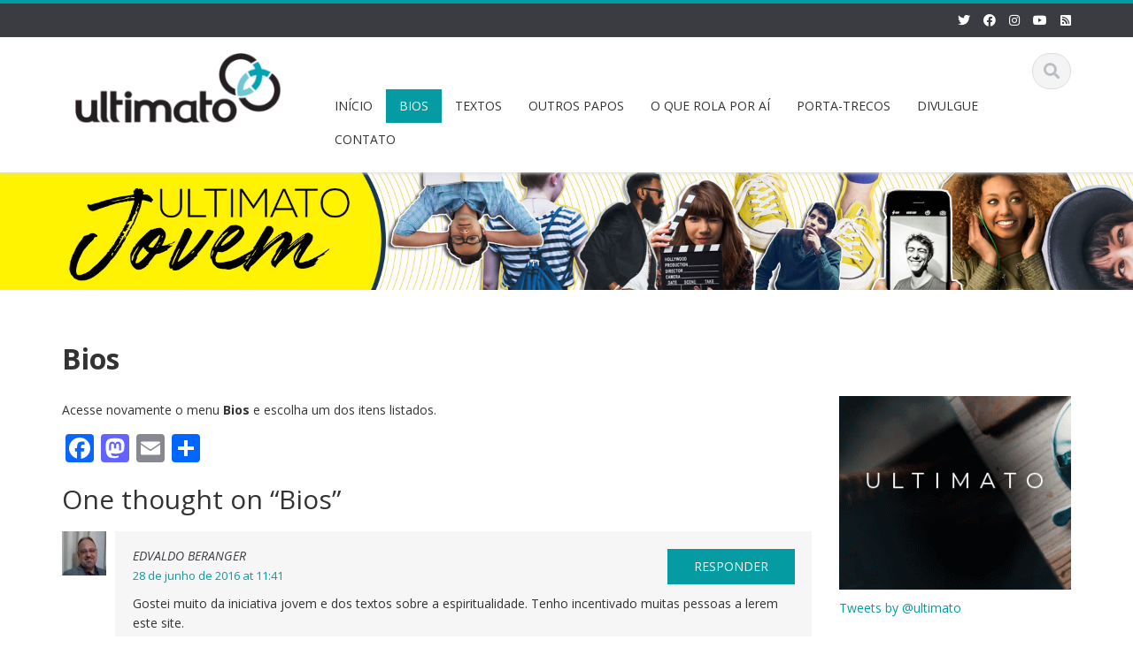

--- FILE ---
content_type: text/html; charset=UTF-8
request_url: https://ultimato.com.br/sites/jovem/bios/
body_size: 65916
content:
<!DOCTYPE html>

<html lang="pt-BR">
<head>
    
    <meta charset="UTF-8">
    <meta name="viewport" content="width=device-width">
    <link rel="profile" href="https://gmpg.org/xfn/11">
    <link rel="pingback" href="https://ultimato.com.br/sites/jovem/xmlrpc.php">

          <script type="text/javascript">
        home_slider_pagination = 1;
      </script>
    
          <script type="text/javascript">
        home_slider_nav = 0;
      </script>
    
    
    <title>Bios &#8211; Ultimato Jovem</title>
<meta name='robots' content='max-image-preview:large' />
<link rel='dns-prefetch' href='//static.addtoany.com' />
<link rel='dns-prefetch' href='//ajax.googleapis.com' />
<link rel='dns-prefetch' href='//fonts.googleapis.com' />
<link rel="alternate" type="application/rss+xml" title="Feed para Ultimato Jovem &raquo;" href="https://ultimato.com.br/sites/jovem/feed/" />
<link rel="alternate" type="application/rss+xml" title="Feed de comentários para Ultimato Jovem &raquo;" href="https://ultimato.com.br/sites/jovem/comments/feed/" />
<link rel="alternate" type="application/rss+xml" title="Feed de comentários para Ultimato Jovem &raquo; Bios" href="https://ultimato.com.br/sites/jovem/bios/feed/" />
<link rel="alternate" title="oEmbed (JSON)" type="application/json+oembed" href="https://ultimato.com.br/sites/jovem/wp-json/oembed/1.0/embed?url=https%3A%2F%2Fultimato.com.br%2Fsites%2Fjovem%2Fbios%2F" />
<link rel="alternate" title="oEmbed (XML)" type="text/xml+oembed" href="https://ultimato.com.br/sites/jovem/wp-json/oembed/1.0/embed?url=https%3A%2F%2Fultimato.com.br%2Fsites%2Fjovem%2Fbios%2F&#038;format=xml" />
<style id='wp-img-auto-sizes-contain-inline-css' type='text/css'>
img:is([sizes=auto i],[sizes^="auto," i]){contain-intrinsic-size:3000px 1500px}
/*# sourceURL=wp-img-auto-sizes-contain-inline-css */
</style>
<link rel='stylesheet' id='google-opensans-css' href='https://fonts.googleapis.com/css?family=Open+Sans%3A300italic%2C400italic%2C600italic%2C700italic%2C800italic%2C400%2C300%2C600%2C700%2C800&#038;ver=6.9' type='text/css' media='all' />
<link rel='stylesheet' id='bootstrap-css' href='https://ultimato.com.br/sites/jovem/wp-content/themes/ascent/assets/resources/bootstrap/css/bootstrap.min.css?ver=6.9' type='text/css' media='all' />
<link rel='stylesheet' id='owl-carousel-css' href='https://ultimato.com.br/sites/jovem/wp-content/themes/ascent/assets/css/minified/owl.carousel.min.css?ver=6.9' type='text/css' media='all' />
<link rel='stylesheet' id='owl-theme-css' href='https://ultimato.com.br/sites/jovem/wp-content/themes/ascent/assets/css/minified/owl.theme.default.min.css?ver=6.9' type='text/css' media='all' />
<link rel='stylesheet' id='ascent-animations-css' href='https://ultimato.com.br/sites/jovem/wp-content/themes/ascent/assets/css/minified/animations.min.css?ver=6.9' type='text/css' media='all' />
<link rel='stylesheet' id='meanmenu-css' href='https://ultimato.com.br/sites/jovem/wp-content/themes/ascent/assets/css/minified/meanmenu.min.css?ver=6.9' type='text/css' media='all' />
<link rel='stylesheet' id='bootstrap-wp-css' href='https://ultimato.com.br/sites/jovem/wp-content/themes/ascent/assets/css/minified/bootstrap-wp.min.css?ver=6.9' type='text/css' media='all' />
<link rel='stylesheet' id='ascent-main-css' href='https://ultimato.com.br/sites/jovem/wp-content/themes/ascent/assets/css/minified/main.min.css?ver=6.9' type='text/css' media='all' />
<link rel='stylesheet' id='ascent-style-css' href='https://ultimato.com.br/sites/jovem/wp-content/themes/ascent/style.css?ver=6.9' type='text/css' media='all' />
<style id='wp-emoji-styles-inline-css' type='text/css'>

	img.wp-smiley, img.emoji {
		display: inline !important;
		border: none !important;
		box-shadow: none !important;
		height: 1em !important;
		width: 1em !important;
		margin: 0 0.07em !important;
		vertical-align: -0.1em !important;
		background: none !important;
		padding: 0 !important;
	}
/*# sourceURL=wp-emoji-styles-inline-css */
</style>
<style id='wp-block-library-inline-css' type='text/css'>
:root{--wp-block-synced-color:#7a00df;--wp-block-synced-color--rgb:122,0,223;--wp-bound-block-color:var(--wp-block-synced-color);--wp-editor-canvas-background:#ddd;--wp-admin-theme-color:#007cba;--wp-admin-theme-color--rgb:0,124,186;--wp-admin-theme-color-darker-10:#006ba1;--wp-admin-theme-color-darker-10--rgb:0,107,160.5;--wp-admin-theme-color-darker-20:#005a87;--wp-admin-theme-color-darker-20--rgb:0,90,135;--wp-admin-border-width-focus:2px}@media (min-resolution:192dpi){:root{--wp-admin-border-width-focus:1.5px}}.wp-element-button{cursor:pointer}:root .has-very-light-gray-background-color{background-color:#eee}:root .has-very-dark-gray-background-color{background-color:#313131}:root .has-very-light-gray-color{color:#eee}:root .has-very-dark-gray-color{color:#313131}:root .has-vivid-green-cyan-to-vivid-cyan-blue-gradient-background{background:linear-gradient(135deg,#00d084,#0693e3)}:root .has-purple-crush-gradient-background{background:linear-gradient(135deg,#34e2e4,#4721fb 50%,#ab1dfe)}:root .has-hazy-dawn-gradient-background{background:linear-gradient(135deg,#faaca8,#dad0ec)}:root .has-subdued-olive-gradient-background{background:linear-gradient(135deg,#fafae1,#67a671)}:root .has-atomic-cream-gradient-background{background:linear-gradient(135deg,#fdd79a,#004a59)}:root .has-nightshade-gradient-background{background:linear-gradient(135deg,#330968,#31cdcf)}:root .has-midnight-gradient-background{background:linear-gradient(135deg,#020381,#2874fc)}:root{--wp--preset--font-size--normal:16px;--wp--preset--font-size--huge:42px}.has-regular-font-size{font-size:1em}.has-larger-font-size{font-size:2.625em}.has-normal-font-size{font-size:var(--wp--preset--font-size--normal)}.has-huge-font-size{font-size:var(--wp--preset--font-size--huge)}.has-text-align-center{text-align:center}.has-text-align-left{text-align:left}.has-text-align-right{text-align:right}.has-fit-text{white-space:nowrap!important}#end-resizable-editor-section{display:none}.aligncenter{clear:both}.items-justified-left{justify-content:flex-start}.items-justified-center{justify-content:center}.items-justified-right{justify-content:flex-end}.items-justified-space-between{justify-content:space-between}.screen-reader-text{border:0;clip-path:inset(50%);height:1px;margin:-1px;overflow:hidden;padding:0;position:absolute;width:1px;word-wrap:normal!important}.screen-reader-text:focus{background-color:#ddd;clip-path:none;color:#444;display:block;font-size:1em;height:auto;left:5px;line-height:normal;padding:15px 23px 14px;text-decoration:none;top:5px;width:auto;z-index:100000}html :where(.has-border-color){border-style:solid}html :where([style*=border-top-color]){border-top-style:solid}html :where([style*=border-right-color]){border-right-style:solid}html :where([style*=border-bottom-color]){border-bottom-style:solid}html :where([style*=border-left-color]){border-left-style:solid}html :where([style*=border-width]){border-style:solid}html :where([style*=border-top-width]){border-top-style:solid}html :where([style*=border-right-width]){border-right-style:solid}html :where([style*=border-bottom-width]){border-bottom-style:solid}html :where([style*=border-left-width]){border-left-style:solid}html :where(img[class*=wp-image-]){height:auto;max-width:100%}:where(figure){margin:0 0 1em}html :where(.is-position-sticky){--wp-admin--admin-bar--position-offset:var(--wp-admin--admin-bar--height,0px)}@media screen and (max-width:600px){html :where(.is-position-sticky){--wp-admin--admin-bar--position-offset:0px}}

/*# sourceURL=wp-block-library-inline-css */
</style><style id='global-styles-inline-css' type='text/css'>
:root{--wp--preset--aspect-ratio--square: 1;--wp--preset--aspect-ratio--4-3: 4/3;--wp--preset--aspect-ratio--3-4: 3/4;--wp--preset--aspect-ratio--3-2: 3/2;--wp--preset--aspect-ratio--2-3: 2/3;--wp--preset--aspect-ratio--16-9: 16/9;--wp--preset--aspect-ratio--9-16: 9/16;--wp--preset--color--black: #000000;--wp--preset--color--cyan-bluish-gray: #abb8c3;--wp--preset--color--white: #ffffff;--wp--preset--color--pale-pink: #f78da7;--wp--preset--color--vivid-red: #cf2e2e;--wp--preset--color--luminous-vivid-orange: #ff6900;--wp--preset--color--luminous-vivid-amber: #fcb900;--wp--preset--color--light-green-cyan: #7bdcb5;--wp--preset--color--vivid-green-cyan: #00d084;--wp--preset--color--pale-cyan-blue: #8ed1fc;--wp--preset--color--vivid-cyan-blue: #0693e3;--wp--preset--color--vivid-purple: #9b51e0;--wp--preset--gradient--vivid-cyan-blue-to-vivid-purple: linear-gradient(135deg,rgb(6,147,227) 0%,rgb(155,81,224) 100%);--wp--preset--gradient--light-green-cyan-to-vivid-green-cyan: linear-gradient(135deg,rgb(122,220,180) 0%,rgb(0,208,130) 100%);--wp--preset--gradient--luminous-vivid-amber-to-luminous-vivid-orange: linear-gradient(135deg,rgb(252,185,0) 0%,rgb(255,105,0) 100%);--wp--preset--gradient--luminous-vivid-orange-to-vivid-red: linear-gradient(135deg,rgb(255,105,0) 0%,rgb(207,46,46) 100%);--wp--preset--gradient--very-light-gray-to-cyan-bluish-gray: linear-gradient(135deg,rgb(238,238,238) 0%,rgb(169,184,195) 100%);--wp--preset--gradient--cool-to-warm-spectrum: linear-gradient(135deg,rgb(74,234,220) 0%,rgb(151,120,209) 20%,rgb(207,42,186) 40%,rgb(238,44,130) 60%,rgb(251,105,98) 80%,rgb(254,248,76) 100%);--wp--preset--gradient--blush-light-purple: linear-gradient(135deg,rgb(255,206,236) 0%,rgb(152,150,240) 100%);--wp--preset--gradient--blush-bordeaux: linear-gradient(135deg,rgb(254,205,165) 0%,rgb(254,45,45) 50%,rgb(107,0,62) 100%);--wp--preset--gradient--luminous-dusk: linear-gradient(135deg,rgb(255,203,112) 0%,rgb(199,81,192) 50%,rgb(65,88,208) 100%);--wp--preset--gradient--pale-ocean: linear-gradient(135deg,rgb(255,245,203) 0%,rgb(182,227,212) 50%,rgb(51,167,181) 100%);--wp--preset--gradient--electric-grass: linear-gradient(135deg,rgb(202,248,128) 0%,rgb(113,206,126) 100%);--wp--preset--gradient--midnight: linear-gradient(135deg,rgb(2,3,129) 0%,rgb(40,116,252) 100%);--wp--preset--font-size--small: 13px;--wp--preset--font-size--medium: 20px;--wp--preset--font-size--large: 36px;--wp--preset--font-size--x-large: 42px;--wp--preset--spacing--20: 0.44rem;--wp--preset--spacing--30: 0.67rem;--wp--preset--spacing--40: 1rem;--wp--preset--spacing--50: 1.5rem;--wp--preset--spacing--60: 2.25rem;--wp--preset--spacing--70: 3.38rem;--wp--preset--spacing--80: 5.06rem;--wp--preset--shadow--natural: 6px 6px 9px rgba(0, 0, 0, 0.2);--wp--preset--shadow--deep: 12px 12px 50px rgba(0, 0, 0, 0.4);--wp--preset--shadow--sharp: 6px 6px 0px rgba(0, 0, 0, 0.2);--wp--preset--shadow--outlined: 6px 6px 0px -3px rgb(255, 255, 255), 6px 6px rgb(0, 0, 0);--wp--preset--shadow--crisp: 6px 6px 0px rgb(0, 0, 0);}:where(.is-layout-flex){gap: 0.5em;}:where(.is-layout-grid){gap: 0.5em;}body .is-layout-flex{display: flex;}.is-layout-flex{flex-wrap: wrap;align-items: center;}.is-layout-flex > :is(*, div){margin: 0;}body .is-layout-grid{display: grid;}.is-layout-grid > :is(*, div){margin: 0;}:where(.wp-block-columns.is-layout-flex){gap: 2em;}:where(.wp-block-columns.is-layout-grid){gap: 2em;}:where(.wp-block-post-template.is-layout-flex){gap: 1.25em;}:where(.wp-block-post-template.is-layout-grid){gap: 1.25em;}.has-black-color{color: var(--wp--preset--color--black) !important;}.has-cyan-bluish-gray-color{color: var(--wp--preset--color--cyan-bluish-gray) !important;}.has-white-color{color: var(--wp--preset--color--white) !important;}.has-pale-pink-color{color: var(--wp--preset--color--pale-pink) !important;}.has-vivid-red-color{color: var(--wp--preset--color--vivid-red) !important;}.has-luminous-vivid-orange-color{color: var(--wp--preset--color--luminous-vivid-orange) !important;}.has-luminous-vivid-amber-color{color: var(--wp--preset--color--luminous-vivid-amber) !important;}.has-light-green-cyan-color{color: var(--wp--preset--color--light-green-cyan) !important;}.has-vivid-green-cyan-color{color: var(--wp--preset--color--vivid-green-cyan) !important;}.has-pale-cyan-blue-color{color: var(--wp--preset--color--pale-cyan-blue) !important;}.has-vivid-cyan-blue-color{color: var(--wp--preset--color--vivid-cyan-blue) !important;}.has-vivid-purple-color{color: var(--wp--preset--color--vivid-purple) !important;}.has-black-background-color{background-color: var(--wp--preset--color--black) !important;}.has-cyan-bluish-gray-background-color{background-color: var(--wp--preset--color--cyan-bluish-gray) !important;}.has-white-background-color{background-color: var(--wp--preset--color--white) !important;}.has-pale-pink-background-color{background-color: var(--wp--preset--color--pale-pink) !important;}.has-vivid-red-background-color{background-color: var(--wp--preset--color--vivid-red) !important;}.has-luminous-vivid-orange-background-color{background-color: var(--wp--preset--color--luminous-vivid-orange) !important;}.has-luminous-vivid-amber-background-color{background-color: var(--wp--preset--color--luminous-vivid-amber) !important;}.has-light-green-cyan-background-color{background-color: var(--wp--preset--color--light-green-cyan) !important;}.has-vivid-green-cyan-background-color{background-color: var(--wp--preset--color--vivid-green-cyan) !important;}.has-pale-cyan-blue-background-color{background-color: var(--wp--preset--color--pale-cyan-blue) !important;}.has-vivid-cyan-blue-background-color{background-color: var(--wp--preset--color--vivid-cyan-blue) !important;}.has-vivid-purple-background-color{background-color: var(--wp--preset--color--vivid-purple) !important;}.has-black-border-color{border-color: var(--wp--preset--color--black) !important;}.has-cyan-bluish-gray-border-color{border-color: var(--wp--preset--color--cyan-bluish-gray) !important;}.has-white-border-color{border-color: var(--wp--preset--color--white) !important;}.has-pale-pink-border-color{border-color: var(--wp--preset--color--pale-pink) !important;}.has-vivid-red-border-color{border-color: var(--wp--preset--color--vivid-red) !important;}.has-luminous-vivid-orange-border-color{border-color: var(--wp--preset--color--luminous-vivid-orange) !important;}.has-luminous-vivid-amber-border-color{border-color: var(--wp--preset--color--luminous-vivid-amber) !important;}.has-light-green-cyan-border-color{border-color: var(--wp--preset--color--light-green-cyan) !important;}.has-vivid-green-cyan-border-color{border-color: var(--wp--preset--color--vivid-green-cyan) !important;}.has-pale-cyan-blue-border-color{border-color: var(--wp--preset--color--pale-cyan-blue) !important;}.has-vivid-cyan-blue-border-color{border-color: var(--wp--preset--color--vivid-cyan-blue) !important;}.has-vivid-purple-border-color{border-color: var(--wp--preset--color--vivid-purple) !important;}.has-vivid-cyan-blue-to-vivid-purple-gradient-background{background: var(--wp--preset--gradient--vivid-cyan-blue-to-vivid-purple) !important;}.has-light-green-cyan-to-vivid-green-cyan-gradient-background{background: var(--wp--preset--gradient--light-green-cyan-to-vivid-green-cyan) !important;}.has-luminous-vivid-amber-to-luminous-vivid-orange-gradient-background{background: var(--wp--preset--gradient--luminous-vivid-amber-to-luminous-vivid-orange) !important;}.has-luminous-vivid-orange-to-vivid-red-gradient-background{background: var(--wp--preset--gradient--luminous-vivid-orange-to-vivid-red) !important;}.has-very-light-gray-to-cyan-bluish-gray-gradient-background{background: var(--wp--preset--gradient--very-light-gray-to-cyan-bluish-gray) !important;}.has-cool-to-warm-spectrum-gradient-background{background: var(--wp--preset--gradient--cool-to-warm-spectrum) !important;}.has-blush-light-purple-gradient-background{background: var(--wp--preset--gradient--blush-light-purple) !important;}.has-blush-bordeaux-gradient-background{background: var(--wp--preset--gradient--blush-bordeaux) !important;}.has-luminous-dusk-gradient-background{background: var(--wp--preset--gradient--luminous-dusk) !important;}.has-pale-ocean-gradient-background{background: var(--wp--preset--gradient--pale-ocean) !important;}.has-electric-grass-gradient-background{background: var(--wp--preset--gradient--electric-grass) !important;}.has-midnight-gradient-background{background: var(--wp--preset--gradient--midnight) !important;}.has-small-font-size{font-size: var(--wp--preset--font-size--small) !important;}.has-medium-font-size{font-size: var(--wp--preset--font-size--medium) !important;}.has-large-font-size{font-size: var(--wp--preset--font-size--large) !important;}.has-x-large-font-size{font-size: var(--wp--preset--font-size--x-large) !important;}
/*# sourceURL=global-styles-inline-css */
</style>

<style id='classic-theme-styles-inline-css' type='text/css'>
/*! This file is auto-generated */
.wp-block-button__link{color:#fff;background-color:#32373c;border-radius:9999px;box-shadow:none;text-decoration:none;padding:calc(.667em + 2px) calc(1.333em + 2px);font-size:1.125em}.wp-block-file__button{background:#32373c;color:#fff;text-decoration:none}
/*# sourceURL=/wp-includes/css/classic-themes.min.css */
</style>
<link rel='stylesheet' id='wphi-style-css' href='https://ultimato.com.br/sites/jovem/wp-content/plugins/wp-header-images/css/front-styles.css?ver=1766984188' type='text/css' media='all' />
<link rel='stylesheet' id='justifiedGallery-css' href='https://ultimato.com.br/sites/jovem/wp-content/plugins/flickr-justified-gallery/css/justifiedGallery.min.css?ver=v3.6' type='text/css' media='all' />
<link rel='stylesheet' id='flickrJustifiedGalleryWPPlugin-css' href='https://ultimato.com.br/sites/jovem/wp-content/plugins/flickr-justified-gallery/css/flickrJustifiedGalleryWPPlugin.css?ver=v3.6' type='text/css' media='all' />
<link rel='stylesheet' id='swipebox-css' href='https://ultimato.com.br/sites/jovem/wp-content/plugins/flickr-justified-gallery/lightboxes/swipebox/css/swipebox.min.css?ver=6.9' type='text/css' media='all' />
<link rel='stylesheet' id='lightview-css' href='https://ultimato.com.br/sites/jovem/wp-content/plugins/lightview-plus/css/lightview/lightview.css?ver=3.1.3' type='text/css' media='screen' />
<link rel='stylesheet' id='lightview_plus-css' href='https://ultimato.com.br/sites/jovem/wp-content/plugins/lightview-plus/style.css?ver=3.1.3' type='text/css' media='screen' />
<link rel='stylesheet' id='turquoise4-css' href='https://ultimato.com.br/sites/jovem/wp-content/themes/ascent/assets/css/theme-color-scheme/turquoise4.css' type='text/css' media='all' />
<link rel='stylesheet' id='addtoany-css' href='https://ultimato.com.br/sites/jovem/wp-content/plugins/add-to-any/addtoany.min.css?ver=1.16' type='text/css' media='all' />
<script type="text/javascript" src="https://ajax.googleapis.com/ajax/libs/jquery/1.7/jquery.min.js?ver=1.7" id="jquery-js"></script>
<script type="text/javascript" src="https://ultimato.com.br/sites/jovem/wp-content/themes/ascent/assets/resources/bootstrap/js/bootstrap.min.js?ver=6.9" id="bootstrap-js"></script>
<script type="text/javascript" src="https://ultimato.com.br/sites/jovem/wp-content/themes/ascent/assets/js/minified/bootstrap-wp.min.js?ver=6.9" id="ascent-bootstrapwp-js"></script>
<script type="text/javascript" src="https://ultimato.com.br/sites/jovem/wp-content/themes/ascent/assets/js/minified/owl.carousel.min.js?ver=6.9" id="owl-carousel-js"></script>
<script type="text/javascript" src="https://ultimato.com.br/sites/jovem/wp-content/themes/ascent/assets/js/minified/jquery.appear.min.js?ver=6.9" id="appear-js"></script>
<script type="text/javascript" src="https://ultimato.com.br/sites/jovem/wp-content/themes/ascent/assets/js/minified/jquery.meanmenu.min.js?ver=6.9" id="meanmenu-js"></script>
<script type="text/javascript" src="https://ultimato.com.br/sites/jovem/wp-content/themes/ascent/assets/js/minified/jquery.velocity.min.js?ver=6.9" id="velocity-js"></script>
<script type="text/javascript" src="https://ultimato.com.br/sites/jovem/wp-content/themes/ascent/assets/js/minified/appear.config.min.js?ver=6.9" id="ascent-appear-config-js"></script>
<script type="text/javascript" src="https://ultimato.com.br/sites/jovem/wp-content/themes/ascent/assets/js/minified/main.min.js?ver=6.9" id="ascent-themejs-js"></script>
<script type="text/javascript" id="addtoany-core-js-before">
/* <![CDATA[ */
window.a2a_config=window.a2a_config||{};a2a_config.callbacks=[];a2a_config.overlays=[];a2a_config.templates={};a2a_localize = {
	Share: "Share",
	Save: "Save",
	Subscribe: "Subscribe",
	Email: "Email",
	Bookmark: "Bookmark",
	ShowAll: "Show all",
	ShowLess: "Show less",
	FindServices: "Find service(s)",
	FindAnyServiceToAddTo: "Instantly find any service to add to",
	PoweredBy: "Powered by",
	ShareViaEmail: "Share via email",
	SubscribeViaEmail: "Subscribe via email",
	BookmarkInYourBrowser: "Bookmark in your browser",
	BookmarkInstructions: "Press Ctrl+D or \u2318+D to bookmark this page",
	AddToYourFavorites: "Add to your favorites",
	SendFromWebOrProgram: "Send from any email address or email program",
	EmailProgram: "Email program",
	More: "More&#8230;",
	ThanksForSharing: "Thanks for sharing!",
	ThanksForFollowing: "Thanks for following!"
};


//# sourceURL=addtoany-core-js-before
/* ]]> */
</script>
<script type="text/javascript" defer src="https://static.addtoany.com/menu/page.js" id="addtoany-core-js"></script>
<script type="text/javascript" defer src="https://ultimato.com.br/sites/jovem/wp-content/plugins/add-to-any/addtoany.min.js?ver=1.1" id="addtoany-jquery-js"></script>
<script type="text/javascript" src="https://ajax.googleapis.com/ajax/libs/swfobject/2.2/swfobject.js?ver=2.2" id="swfobject-js"></script>
<script type="text/javascript" src="https://ultimato.com.br/sites/jovem/wp-content/plugins/lightview-plus/js/spinners/spinners.min.js?ver=3.1.3" id="lightview_spinners-js"></script>
<script type="text/javascript" src="https://ultimato.com.br/sites/jovem/wp-content/plugins/lightview-plus/js/lightview/lightview.js?ver=3.1.3" id="lightview-js"></script>
<link rel="https://api.w.org/" href="https://ultimato.com.br/sites/jovem/wp-json/" /><link rel="alternate" title="JSON" type="application/json" href="https://ultimato.com.br/sites/jovem/wp-json/wp/v2/pages/90" /><link rel="EditURI" type="application/rsd+xml" title="RSD" href="https://ultimato.com.br/sites/jovem/xmlrpc.php?rsd" />
<meta name="generator" content="WordPress 6.9" />
<link rel="canonical" href="https://ultimato.com.br/sites/jovem/bios/" />
<link rel='shortlink' href='https://ultimato.com.br/sites/jovem/?p=90' />
<style type="text/css"></style><style type='text/css' id='dynamic-css'>

</style>    <style type="text/css">
    
    
    
            </style>
<style type="text/css">.recentcomments a{display:inline !important;padding:0 !important;margin:0 !important;}</style>		<style type="text/css" id="wp-custom-css">
			/*
Você pode adicionar seu próprio CSS aqui.

Clique no ícone de ajuda acima para saber mais.
*/
body{
display:block;
}

.post figure {
    float: left;
	margin-right: 15px;
	margin-bottom: 20px;
}

h1, .h1 {
    font-size: 32px;
}

.widget-title {
	font-size: 23px;
	font-weight: bold;
}

/* Read More Buttons */

.more-link {
    font-size: 14px;
    font-weight: normal;
    text-transform: uppercase;
    background-color: #049CA2;
    padding: 10px 30px;
    color: #FFF;
    text-decoration: none;
    display: inline-block;
	margin-top:10px;
}
.more-link:hover {
    color: #FFF;
    background-color: #3a3c41;
    text-decoration: none;
    -webkit-transition: all .25s ease-in-out;
    -moz-transition: all .25s ease-in-out;
    -o-transition: all .25s ease-in-out;
    transition: all .25s ease-in-out;
}

		</style>
		
          
<!-- Global site tag (gtag.js) - Google Analytics -->
<script async src="https://www.googletagmanager.com/gtag/js?id=UA-5098487-1"></script>
<script>
  window.dataLayer = window.dataLayer || [];
  function gtag(){dataLayer.push(arguments);}
  gtag('js', new Date());
  gtag('config', 'UA-5098487-1');
</script>



<!-- Google Tag Manager -->
<script>(function(w,d,s,l,i){w[l]=w[l]||[];w[l].push({'gtm.start':
new Date().getTime(),event:'gtm.js'});var f=d.getElementsByTagName(s)[0],
j=d.createElement(s),dl=l!='dataLayer'?'&l='+l:'';j.async=true;j.src=
'https://www.googletagmanager.com/gtm.js?id='+i+dl;f.parentNode.insertBefore(j,f);
})(window,document,'script','dataLayer','GTM-W94B28N');</script>
<!-- End Google Tag Manager -->

</head>

<body data-rsssl=1 class="wp-singular page-template-default page page-id-90 wp-theme-ascent group-blog">

<!-- Google Tag Manager (noscript) -->
<noscript><iframe src="https://www.googletagmanager.com/ns.html?id=GTM-W94B28N"
height="0" width="0" style="display:none;visibility:hidden"></iframe></noscript>
<!-- End Google Tag Manager (noscript) -->

  
  
    
    <header id="masthead" class="site-header" role="banner">

        
        <div class="header-top">
            <div class="container">
                <div class="row">

                    <div class="col-md-6">
                        
<div class="mail-info">
    
        
    
</div>                    </div>

                    <div class="col-md-6">
                        
<div class="header-social-icon-wrap">

    <ul class="social-icons">
       <li class="social-icon"><a target="_blank" href="http://twitter.com/ultimato"><i class="fab fa-twitter"></i></a></li><li class="social-icon"><a target="_blank" href="http://www.facebook.com/editora.ultimato"><i class="fab fa-facebook"></i></a></li><li class="social-icon"><a target="_blank" href="http://instagram.com/editoraultimato/"><i class="fab fa-instagram"></i></a></li><li class="social-icon"><a target="_blank" href="http://www.youtube.com/editoraultimato"><i class="fab fa-youtube"></i></a></li><li class="social-icon"><a target="_blank" href="http://www.ultimato.com.br/feed/"><i class="fas fa-rss-square"></i></a></li>    </ul>
    
</div>
                    </div>

                </div>
            </div>
        </div>

        <div id="header-main" class="header-bottom">
            <div class="header-bottom-inner">
                <div class="container">
                    <div class="row">
                        <div class="col-md-3">

                            
<div id="logo">
    <div class="site-header-inner col-md-12">
        <div class="site-branding">
            <h1 class="site-title">
                                    <a href="https://ultimato.com.br/sites/jovem/" title="Ultimato Jovem" rel="home"><img src="https://www.ultimato.com.br/img/layout/logo_ultimato.png" alt="Ultimato Jovem"></a>
                                </h1>
                          <h4 class="site-description"></h4>
                    </div>
    </div>
</div>
                        </div><!--.col-md-3-->

                        <div class="col-md-9">
                            <div class="header-search pull-right">
                                <div id="header-search-button"><i class="fas fa-search"></i></div>
                            </div>
                            <div class="site-navigation pull-right">

                                
<nav class="main-menu">
    <ul id="menu-principal" class="header-nav clearfix"><li id="menu-item-6028" class="menu-item menu-item-type-custom menu-item-object-custom menu-item-home menu-item-6028"><a href="https://ultimato.com.br/sites/jovem">INÍCIO</a></li>
<li id="menu-item-110" class="menu-item menu-item-type-post_type menu-item-object-page current-menu-item page_item page-item-90 current_page_item menu-item-has-children menu-item-110"><a href="https://ultimato.com.br/sites/jovem/bios/" aria-current="page">BIOS</a>
<ul class="sub-menu">
	<li id="menu-item-115" class="menu-item menu-item-type-post_type menu-item-object-page menu-item-115"><a href="https://ultimato.com.br/sites/jovem/sobre-o-blog/">Sobre o blog</a></li>
</ul>
</li>
<li id="menu-item-181" class="menu-item menu-item-type-taxonomy menu-item-object-category menu-item-has-children menu-item-181"><a href="https://ultimato.com.br/sites/jovem/categoria/textos/">TEXTOS</a>
<ul class="sub-menu">
	<li id="menu-item-116" class="menu-item menu-item-type-taxonomy menu-item-object-category menu-item-116"><a href="https://ultimato.com.br/sites/jovem/categoria/altas-devocionais/">Altas devocionais</a></li>
</ul>
</li>
<li id="menu-item-311" class="menu-item menu-item-type-taxonomy menu-item-object-category menu-item-311"><a href="https://ultimato.com.br/sites/jovem/categoria/outros-papos/">OUTROS PAPOS</a></li>
<li id="menu-item-113" class="menu-item menu-item-type-post_type menu-item-object-page menu-item-has-children menu-item-113"><a href="https://ultimato.com.br/sites/jovem/o-que-rola-por-ai/">O QUE ROLA POR AÍ</a>
<ul class="sub-menu">
	<li id="menu-item-182" class="menu-item menu-item-type-taxonomy menu-item-object-category menu-item-182"><a href="https://ultimato.com.br/sites/jovem/categoria/agenda/">Agenda</a></li>
	<li id="menu-item-117" class="menu-item menu-item-type-taxonomy menu-item-object-category menu-item-117"><a href="https://ultimato.com.br/sites/jovem/categoria/altas-indicacoes/">Altas Indicações</a></li>
	<li id="menu-item-469" class="menu-item menu-item-type-taxonomy menu-item-object-category menu-item-469"><a href="https://ultimato.com.br/sites/jovem/categoria/boto-fe/">Boto Fé!</a></li>
	<li id="menu-item-310" class="menu-item menu-item-type-taxonomy menu-item-object-category menu-item-310"><a href="https://ultimato.com.br/sites/jovem/categoria/noticias/">Notícias</a></li>
	<li id="menu-item-123" class="menu-item menu-item-type-taxonomy menu-item-object-category menu-item-123"><a href="https://ultimato.com.br/sites/jovem/categoria/viagens/">Viagens</a></li>
</ul>
</li>
<li id="menu-item-114" class="menu-item menu-item-type-post_type menu-item-object-page menu-item-has-children menu-item-114"><a href="https://ultimato.com.br/sites/jovem/porta-trecos/">PORTA-TRECOS</a>
<ul class="sub-menu">
	<li id="menu-item-124" class="menu-item menu-item-type-taxonomy menu-item-object-category menu-item-124"><a href="https://ultimato.com.br/sites/jovem/categoria/videos/">Vídeos</a></li>
	<li id="menu-item-112" class="menu-item menu-item-type-post_type menu-item-object-page menu-item-112"><a href="https://ultimato.com.br/sites/jovem/fotos/">Fotos</a></li>
	<li id="menu-item-121" class="menu-item menu-item-type-taxonomy menu-item-object-category menu-item-121"><a href="https://ultimato.com.br/sites/jovem/categoria/outros-trecos/">Outros trecos</a></li>
</ul>
</li>
<li id="menu-item-781" class="menu-item menu-item-type-post_type menu-item-object-page menu-item-781"><a href="https://ultimato.com.br/sites/jovem/divulgue/">DIVULGUE</a></li>
<li id="menu-item-353" class="menu-item menu-item-type-custom menu-item-object-custom menu-item-has-children menu-item-353"><a href="https://ultimato.com.br/sites/jovem/contato/">CONTATO</a>
<ul class="sub-menu">
	<li id="menu-item-111" class="menu-item menu-item-type-post_type menu-item-object-page menu-item-111"><a href="https://ultimato.com.br/sites/jovem/contato/">Fale conosco</a></li>
	<li id="menu-item-2974" class="menu-item menu-item-type-custom menu-item-object-custom menu-item-2974"><a href="http://www.ultimato.com.br/boletins">Receba nosso boletim</a></li>
</ul>
</li>
</ul></nav>
<div id="responsive-menu-container"></div>
                            </div><!-- .site-navigation -->
                        </div><!--.col-md-9-->
                    </div><!--.row-->
                </div><!-- .container -->
            </div><!--.header-bottom-inner-->
        </div><!--.header-bottom-->

        <div id="header-search-form-wrap" class="header-search-form-wrap">
   <div class="container">
      <form role="search" method="get" class="header-search-form search-form" action="https://ultimato.com.br/sites/jovem/">
         <div class="control-group">
            <i class="fas fa-search"></i>  
            <input type="search" class="search-field" placeholder="Search &hellip;" value="" name="s" title="Search for:">
            <button class="search" type="submit"><i class="fas fa-search"></i></button>
         </div>
      </form>
   </div>
</div>

      
    </header><!-- #masthead -->

    
            <div id="banner">
                      <a href="https://ultimato.com.br/sites/jovem/" rel="home">
                <img class="site-banner" src="https://ultimato.com.br/sites/jovem/files/2017/04/topo_blog_jovem_03.jpg" width="1920" height="300" alt="Ultimato Jovem">
            </a>
                  </div>
    


<div class="main-content">
    <div class="container">
        <div id="content" class="main-content-inner">

            
<div class="row">
    <div class="col-sm-12 col-md-9">

        
        
            
            
<article itemtype="https://schema.org/CreativeWork" itemscope="itemscope" id="post-90" class="post-90 page type-page status-publish hentry">

	
	<header class="page-header">
		
		<h1 class="entry-title" itemprop="headline">Bios</h1>

			</header><!-- .entry-header -->

	<div class="entry-content" itemprop="text">
		
		<p>Acesse novamente o menu <strong>Bios</strong> e escolha um dos itens listados.</p>
<div class="addtoany_share_save_container addtoany_content addtoany_content_bottom"><div class="a2a_kit a2a_kit_size_32 addtoany_list" data-a2a-url="https://ultimato.com.br/sites/jovem/bios/" data-a2a-title="Bios"><a class="a2a_button_facebook" href="https://www.addtoany.com/add_to/facebook?linkurl=https%3A%2F%2Fultimato.com.br%2Fsites%2Fjovem%2Fbios%2F&amp;linkname=Bios" title="Facebook" rel="nofollow noopener" target="_blank"></a><a class="a2a_button_mastodon" href="https://www.addtoany.com/add_to/mastodon?linkurl=https%3A%2F%2Fultimato.com.br%2Fsites%2Fjovem%2Fbios%2F&amp;linkname=Bios" title="Mastodon" rel="nofollow noopener" target="_blank"></a><a class="a2a_button_email" href="https://www.addtoany.com/add_to/email?linkurl=https%3A%2F%2Fultimato.com.br%2Fsites%2Fjovem%2Fbios%2F&amp;linkname=Bios" title="Email" rel="nofollow noopener" target="_blank"></a><a class="a2a_dd addtoany_share_save addtoany_share" href="https://www.addtoany.com/share"></a></div></div>		
		
		
	</div><!-- .entry-content -->

	
				
	

	
</article><!-- #post-## -->

            
            

<div id="comments" class="comments-area">

    
    	<header class="page-header">
	    <h2 class="comments-title">
        One thought on &ldquo;<span>Bios</span>&rdquo;	    </h2>
	</header>

	
	<ol class="comment-list media-list">
	
    <li id="comment-5216" class="comment even thread-even depth-1">
	<article id="div-comment-5216" class="comment-body media">
	    <a class="pull-left" href="#">
		<img alt='' src='https://secure.gravatar.com/avatar/2143c126437ecff38dea9d15461c7a9a3a2b535121c032c5d76e9373a718a540?s=50&#038;d=mm&#038;r=g' srcset='https://secure.gravatar.com/avatar/2143c126437ecff38dea9d15461c7a9a3a2b535121c032c5d76e9373a718a540?s=100&#038;d=mm&#038;r=g 2x' class='avatar avatar-50 photo' height='50' width='50' decoding='async'/>	    </a>

	    <div class="media-body">
		<div class="media-body-wrap">
		    <div class="comment-heading">
			<h5 class="media-heading"><cite class="fn"><a href="http://www.ipasemail.wordpress.com" class="url" rel="ugc external nofollow">EDVALDO BERANGER</a></cite> </h5>
			<div class="comment-meta">
			    <a href="https://ultimato.com.br/sites/jovem/bios/#comment-5216">
				<time class="updated" datetime="2016-06-28T11:41:02-03:00">
				    28 de junho de 2016 at 11:41				</time>
			    </a>
			    			</div>
		    </div>

		    
		    <div class="comment-content">
			<p>Gostei muito da iniciativa jovem e dos textos sobre a espiritualidade. Tenho incentivado muitas pessoas a lerem este site.<br />
No Senhor,<br />
Pr. Ede</p>
		    </div><!-- .comment-content -->

		    <div class="reply comment-reply"><a rel="nofollow" class="comment-reply-link" href="https://ultimato.com.br/sites/jovem/bios/?replytocom=5216#respond" data-commentid="5216" data-postid="90" data-belowelement="div-comment-5216" data-respondelement="respond" data-replyto="Responder para EDVALDO BERANGER" aria-label="Responder para EDVALDO BERANGER">Responder</a></div><!-- .reply -->		</div>
	    </div><!-- .media-body -->
	</article><!-- .comment-body -->
    </li><!-- #comment-## -->
	</ol><!-- .comment-list -->

	
    
    
                <style>
                .wp-block-comments {
                    display: none;
                }
            </style>
        	<div id="respond" class="comment-respond">
		<h3 id="reply-title" class="comment-reply-title">Leave a Reply <small><a rel="nofollow" id="cancel-comment-reply-link" href="/sites/jovem/bios/#respond" style="display:none;">Cancel Reply</a></small></h3><form action="https://ultimato.com.br/sites/jovem/wp-comments-post.php" method="post" id="commentform" class="comment-form"><p class="comment-notes"><span id="email-notes">O seu endereço de e-mail não será publicado.</span> <span class="required-field-message">Campos obrigatórios são marcados com <span class="required">*</span></span></p><p><textarea placeholder="Start typing..." id="comment" class="form-control" name="comment" cols="45" rows="8" aria-required="true"></textarea></p><p class="comment-form-author"><label for="author">Nome <span class="required">*</span></label> <input id="author" name="author" type="text" value="" size="30" maxlength="245" autocomplete="name" required="required" /></p>
<p class="comment-form-email"><label for="email">E-mail <span class="required">*</span></label> <input id="email" name="email" type="text" value="" size="30" maxlength="100" aria-describedby="email-notes" autocomplete="email" required="required" /></p>
<p class="comment-form-url"><label for="url">Site</label> <input id="url" name="url" type="text" value="" size="30" maxlength="200" autocomplete="url" /></p>
<p class="form-submit"><input name="submit" type="submit" id="commentsubmit" class="submit" value="Post Comment" /> <input type='hidden' name='comment_post_ID' value='90' id='comment_post_ID' />
<input type='hidden' name='comment_parent' id='comment_parent' value='0' />
</p></form>	</div><!-- #respond -->
	</div><!-- #comments -->


        
            </div>
    
    <div class="col-sm-12 col-md-3">
        

<div class="sidebar">

        <div class="sidebar-padder">

    	
    	<aside id="text-11" class="widget widget_text">			<div class="textwidget"><div id="fb-root"></div>
<script>(function(d, s, id) {
  var js, fjs = d.getElementsByTagName(s)[0];
  if (d.getElementById(id)) {return;}
  js = d.createElement(s); js.id = id;
  js.src = "//connect.facebook.net/pt_BR/all.js#xfbml=1";
  fjs.parentNode.insertBefore(js, fjs);
}(document, 'script', 'facebook-jssdk'));</script>

<div class="fb-like-box" data-href="http://www.facebook.com/editora.ultimato" data-width="270" data-height="290" data-show-faces="true" data-stream="false" data-header="false"></div></div>
		</aside><aside id="text-15" class="widget widget_text">			<div class="textwidget"><div align=""></div>
</div>
		</aside><aside id="text-21" class="widget widget_text">			<div class="textwidget"></div>
		</aside><aside id="text-13" class="widget widget_text">			<div class="textwidget"><p><a href="https://loja.ultimato.com.br/categorias/explore/apoie-ultimato"><img loading="lazy" decoding="async" class="alignleft size-full wp-image-9524" src="https://ultimato.com.br/sites/jovem/files/2024/01/bannerA_cafezinho_2024.gif" alt="" width="300" height="250" /></a></p>
</div>
		</aside><aside id="text-6" class="widget widget_text">			<div class="textwidget"><!--/*
  *
  * Revive Adserver Tag de javascript
  * - Generated with Revive Adserver v3.2.2
  *
  */-->

<script type='text/javascript'><!--//<![CDATA[
   var m3_u = (location.protocol=='https:'?'https://ads.todoti.com.br/delivery/ajs.php':'http://ads.todoti.com.br/delivery/ajs.php');
   var m3_r = Math.floor(Math.random()*99999999999);
   if (!document.MAX_used) document.MAX_used = ',';
   document.write ("<scr"+"ipt type='text/javascript' src='"+m3_u);
   document.write ("?zoneid=87&amp;target=_blank");
   document.write ('&amp;cb=' + m3_r);
   if (document.MAX_used != ',') document.write ("&amp;exclude=" + document.MAX_used);
   document.write (document.charset ? '&amp;charset='+document.charset : (document.characterSet ? '&amp;charset='+document.characterSet : ''));
   document.write ("&amp;loc=" + escape(window.location));
   if (document.referrer) document.write ("&amp;referer=" + escape(document.referrer));
   if (document.context) document.write ("&context=" + escape(document.context));
   if (document.mmm_fo) document.write ("&amp;mmm_fo=1");
   document.write ("'><\/scr"+"ipt>");
//]]>--></script><noscript><a href='http://ads.todoti.com.br/delivery/ck.php?n=a391ac4e&amp;cb=INSERT_RANDOM_NUMBER_HERE' target='_blank'><img src='https://ads.todoti.com.br/delivery/avw.php?zoneid=87&amp;cb=INSERT_RANDOM_NUMBER_HERE&amp;n=a391ac4e' border='0' alt='' /></a></noscript></div>
		</aside><aside id="text-4" class="widget widget_text">			<div class="textwidget"><a class="twitter-timeline" data-dnt=true href="https://twitter.com/ultimato" data-widget-id="270563842596147200">Tweets by @ultimato</a>
<script>!function(d,s,id){var js,fjs=d.getElementsByTagName(s)[0];if(!d.getElementById(id)){js=d.createElement(s);js.id=id;js.src="//platform.twitter.com/widgets.js";fjs.parentNode.insertBefore(js,fjs);}}(document,"script","twitter-wjs");</script>
</div>
		</aside><aside id="recent-comments-3" class="widget widget_recent_comments"><h3 class="widget-title">Comentários</h3><ul id="recentcomments"><li class="recentcomments"><span class="comment-author-link"><a href="https://teologiaeoutrascoisas.wordpress.com/" class="url" rel="ugc external nofollow">Ilton Santana</a></span> em <a href="https://ultimato.com.br/sites/jovem/2012/07/18/direito-do-cristao-a-consciencia-politica/#comment-10763">O “direito” do cristão à consciência política</a></li><li class="recentcomments"><span class="comment-author-link">Lisha</span> em <a href="https://ultimato.com.br/sites/jovem/2014/11/14/o-que-a-biblia-nos-diz-sobre-a-danca/#comment-10724">O que a Bíblia nos diz sobre a dança?</a></li><li class="recentcomments"><span class="comment-author-link">Sil</span> em <a href="https://ultimato.com.br/sites/jovem/2017/01/16/o-que-posso-aprender-com-meu-espinho-na-carne/#comment-10621">O que posso aprender com meu espinho na carne</a></li><li class="recentcomments"><span class="comment-author-link">Isaaaa</span> em <a href="https://ultimato.com.br/sites/jovem/2016/11/07/estou-namorando-um-nao-cristao-e-agora/#comment-10557">Estou namorando um não cristão. E agora?</a></li><li class="recentcomments"><span class="comment-author-link"><a href="http://ultimato.com.br" class="url" rel="ugc">Zacarias Rodrigues</a></span> em <a href="https://ultimato.com.br/sites/jovem/2017/02/17/salmo-100-aprendendo-como-e-porque-dar-gracas/#comment-10439">Salmo 100 &#8211; Aprendendo COMO e PORQUE dar graças</a></li><li class="recentcomments"><span class="comment-author-link">lucivanea</span> em <a href="https://ultimato.com.br/sites/jovem/2017/06/08/rute-boaz-e-uma-historia-de-amor-maior/#comment-10437">Rute, Boaz e uma história de amor maior</a></li><li class="recentcomments"><span class="comment-author-link"><a href="http://ultimato%20jovem" class="url" rel="ugc external nofollow">Cesar</a></span> em <a href="https://ultimato.com.br/sites/jovem/2019/09/12/ser-como-cristo-tambem-significa-sofrer-como-cristo/#comment-10421">Ser como Cristo também significa sofrer como Cristo</a></li></ul></aside><aside id="categories-3" class="widget widget_categories"><h3 class="widget-title">Categorias</h3><form action="https://ultimato.com.br/sites/jovem" method="get"><label class="screen-reader-text" for="cat">Categorias</label><select  name='cat' id='cat' class='postform'>
	<option value='-1'>Selecionar categoria</option>
	<option class="level-0" value="172">Agenda&nbsp;&nbsp;(64)</option>
	<option class="level-0" value="8039">Altas devocionais&nbsp;&nbsp;(65)</option>
	<option class="level-0" value="5152">Altas Indicações&nbsp;&nbsp;(98)</option>
	<option class="level-0" value="30338">Altos Papos na revista Ultimato&nbsp;&nbsp;(12)</option>
	<option class="level-0" value="22216">Arte de Propósito&nbsp;&nbsp;(9)</option>
	<option class="level-0" value="8040">Bios&nbsp;&nbsp;(1)</option>
	<option class="level-0" value="10182">Boto Fé!&nbsp;&nbsp;(94)</option>
	<option class="level-0" value="5312">Campanha&nbsp;&nbsp;(48)</option>
	<option class="level-0" value="31873">encontros com Jesus&nbsp;&nbsp;(4)</option>
	<option class="level-0" value="7">Notícias&nbsp;&nbsp;(73)</option>
	<option class="level-0" value="34457">O Meu Lugar no Mundo&nbsp;&nbsp;(17)</option>
	<option class="level-0" value="5151">Outros Papos&nbsp;&nbsp;(82)</option>
	<option class="level-0" value="8045">Outros trecos&nbsp;&nbsp;(20)</option>
	<option class="level-0" value="9">Sem categoria&nbsp;&nbsp;(189)</option>
	<option class="level-0" value="6054">Textos&nbsp;&nbsp;(613)</option>
	<option class="level-0" value="38324">Ultimato 50 Anos&nbsp;&nbsp;(3)</option>
	<option class="level-0" value="40400">Um Dia de Cada Vez&nbsp;&nbsp;(4)</option>
	<option class="level-0" value="22202">Vamos ler!&nbsp;&nbsp;(1)</option>
	<option class="level-0" value="6093">Viagens&nbsp;&nbsp;(22)</option>
	<option class="level-0" value="115">Vídeos&nbsp;&nbsp;(59)</option>
	<option class="level-0" value="22241">vocare&nbsp;&nbsp;(21)</option>
</select>
</form><script type="text/javascript">
/* <![CDATA[ */

( ( dropdownId ) => {
	const dropdown = document.getElementById( dropdownId );
	function onSelectChange() {
		setTimeout( () => {
			if ( 'escape' === dropdown.dataset.lastkey ) {
				return;
			}
			if ( dropdown.value && parseInt( dropdown.value ) > 0 && dropdown instanceof HTMLSelectElement ) {
				dropdown.parentElement.submit();
			}
		}, 250 );
	}
	function onKeyUp( event ) {
		if ( 'Escape' === event.key ) {
			dropdown.dataset.lastkey = 'escape';
		} else {
			delete dropdown.dataset.lastkey;
		}
	}
	function onClick() {
		delete dropdown.dataset.lastkey;
	}
	dropdown.addEventListener( 'keyup', onKeyUp );
	dropdown.addEventListener( 'click', onClick );
	dropdown.addEventListener( 'change', onSelectChange );
})( "cat" );

//# sourceURL=WP_Widget_Categories%3A%3Awidget
/* ]]> */
</script>
</aside><aside id="tag_cloud-3" class="widget widget_tag_cloud"><h3 class="widget-title">Tags</h3><div class="tagcloud"><a href="https://ultimato.com.br/sites/jovem/tag/altas-indicacoes-2/" class="tag-cloud-link tag-link-18331 tag-link-position-1" style="font-size: 9.96875pt;" aria-label="altas indicações (15 itens)">altas indicações</a>
<a href="https://ultimato.com.br/sites/jovem/tag/altos-papos/" class="tag-cloud-link tag-link-5195 tag-link-position-2" style="font-size: 13.90625pt;" aria-label="altos papos (23 itens)">altos papos</a>
<a href="https://ultimato.com.br/sites/jovem/tag/amanda-almeida/" class="tag-cloud-link tag-link-29818 tag-link-position-3" style="font-size: 10.625pt;" aria-label="Amanda Almeida (16 itens)">Amanda Almeida</a>
<a href="https://ultimato.com.br/sites/jovem/tag/amizade/" class="tag-cloud-link tag-link-10586 tag-link-position-4" style="font-size: 12.15625pt;" aria-label="amizade (19 itens)">amizade</a>
<a href="https://ultimato.com.br/sites/jovem/tag/amor/" class="tag-cloud-link tag-link-5206 tag-link-position-5" style="font-size: 16.3125pt;" aria-label="amor (30 itens)">amor</a>
<a href="https://ultimato.com.br/sites/jovem/tag/arte/" class="tag-cloud-link tag-link-33 tag-link-position-6" style="font-size: 20.46875pt;" aria-label="arte (47 itens)">arte</a>
<a href="https://ultimato.com.br/sites/jovem/tag/boto-fe-2/" class="tag-cloud-link tag-link-18330 tag-link-position-7" style="font-size: 18.5pt;" aria-label="boto fé (38 itens)">boto fé</a>
<a href="https://ultimato.com.br/sites/jovem/tag/casamento/" class="tag-cloud-link tag-link-197 tag-link-position-8" style="font-size: 12.15625pt;" aria-label="casamento (19 itens)">casamento</a>
<a href="https://ultimato.com.br/sites/jovem/tag/chamado/" class="tag-cloud-link tag-link-5350 tag-link-position-9" style="font-size: 8pt;" aria-label="chamado (12 itens)">chamado</a>
<a href="https://ultimato.com.br/sites/jovem/tag/cinema/" class="tag-cloud-link tag-link-8392 tag-link-position-10" style="font-size: 15pt;" aria-label="cinema (26 itens)">cinema</a>
<a href="https://ultimato.com.br/sites/jovem/tag/cultura/" class="tag-cloud-link tag-link-51 tag-link-position-11" style="font-size: 8.875pt;" aria-label="cultura (13 itens)">cultura</a>
<a href="https://ultimato.com.br/sites/jovem/tag/cassia-de-oliveira/" class="tag-cloud-link tag-link-40375 tag-link-position-12" style="font-size: 12.15625pt;" aria-label="Cássia de Oliveira (19 itens)">Cássia de Oliveira</a>
<a href="https://ultimato.com.br/sites/jovem/tag/daniel-theodoro/" class="tag-cloud-link tag-link-31854 tag-link-position-13" style="font-size: 14.5625pt;" aria-label="Daniel Theodoro (25 itens)">Daniel Theodoro</a>
<a href="https://ultimato.com.br/sites/jovem/tag/esperanca/" class="tag-cloud-link tag-link-5506 tag-link-position-14" style="font-size: 16.3125pt;" aria-label="esperança (30 itens)">esperança</a>
<a href="https://ultimato.com.br/sites/jovem/tag/espiritualidade/" class="tag-cloud-link tag-link-4783 tag-link-position-15" style="font-size: 8pt;" aria-label="espiritualidade (12 itens)">espiritualidade</a>
<a href="https://ultimato.com.br/sites/jovem/tag/fe/" class="tag-cloud-link tag-link-5536 tag-link-position-16" style="font-size: 13.90625pt;" aria-label="fé (23 itens)">fé</a>
<a href="https://ultimato.com.br/sites/jovem/tag/gabriel-louback/" class="tag-cloud-link tag-link-37938 tag-link-position-17" style="font-size: 9.96875pt;" aria-label="Gabriel Louback (15 itens)">Gabriel Louback</a>
<a href="https://ultimato.com.br/sites/jovem/tag/igreja/" class="tag-cloud-link tag-link-38 tag-link-position-18" style="font-size: 16.96875pt;" aria-label="igreja (32 itens)">igreja</a>
<a href="https://ultimato.com.br/sites/jovem/tag/iona-nunes/" class="tag-cloud-link tag-link-39961 tag-link-position-19" style="font-size: 11.28125pt;" aria-label="Ioná Nunes (17 itens)">Ioná Nunes</a>
<a href="https://ultimato.com.br/sites/jovem/tag/jean-francesco/" class="tag-cloud-link tag-link-31328 tag-link-position-20" style="font-size: 13.03125pt;" aria-label="Jean Francesco (21 itens)">Jean Francesco</a>
<a href="https://ultimato.com.br/sites/jovem/tag/jeferson-cristianini/" class="tag-cloud-link tag-link-36328 tag-link-position-21" style="font-size: 19.15625pt;" aria-label="Jeferson Cristianini (41 itens)">Jeferson Cristianini</a>
<a href="https://ultimato.com.br/sites/jovem/tag/jesus/" class="tag-cloud-link tag-link-103 tag-link-position-22" style="font-size: 8.875pt;" aria-label="jesus (13 itens)">jesus</a>
<a href="https://ultimato.com.br/sites/jovem/tag/jeverton-magrao-ledo/" class="tag-cloud-link tag-link-26686 tag-link-position-23" style="font-size: 16.75pt;" aria-label="jeverton magrão ledo (31 itens)">jeverton magrão ledo</a>
<a href="https://ultimato.com.br/sites/jovem/tag/jovens/" class="tag-cloud-link tag-link-5675 tag-link-position-24" style="font-size: 8pt;" aria-label="jovens (12 itens)">jovens</a>
<a href="https://ultimato.com.br/sites/jovem/tag/juventude/" class="tag-cloud-link tag-link-157 tag-link-position-25" style="font-size: 20.46875pt;" aria-label="juventude (47 itens)">juventude</a>
<a href="https://ultimato.com.br/sites/jovem/tag/lucas-pedro/" class="tag-cloud-link tag-link-40379 tag-link-position-26" style="font-size: 9.53125pt;" aria-label="Lucas Pedro (14 itens)">Lucas Pedro</a>
<a href="https://ultimato.com.br/sites/jovem/tag/magrao/" class="tag-cloud-link tag-link-13866 tag-link-position-27" style="font-size: 9.96875pt;" aria-label="magrão (15 itens)">magrão</a>
<a href="https://ultimato.com.br/sites/jovem/tag/mauricio-avoletta-junior/" class="tag-cloud-link tag-link-31893 tag-link-position-28" style="font-size: 16.96875pt;" aria-label="Maurício Avoletta Júnior (32 itens)">Maurício Avoletta Júnior</a>
<a href="https://ultimato.com.br/sites/jovem/tag/missao/" class="tag-cloud-link tag-link-104 tag-link-position-29" style="font-size: 12.15625pt;" aria-label="missão (19 itens)">missão</a>
<a href="https://ultimato.com.br/sites/jovem/tag/missoes/" class="tag-cloud-link tag-link-80 tag-link-position-30" style="font-size: 14.34375pt;" aria-label="missões (24 itens)">missões</a>
<a href="https://ultimato.com.br/sites/jovem/tag/musica/" class="tag-cloud-link tag-link-18 tag-link-position-31" style="font-size: 18.5pt;" aria-label="música (38 itens)">música</a>
<a href="https://ultimato.com.br/sites/jovem/tag/namoro/" class="tag-cloud-link tag-link-18380 tag-link-position-32" style="font-size: 13.03125pt;" aria-label="namoro (21 itens)">namoro</a>
<a href="https://ultimato.com.br/sites/jovem/tag/natal/" class="tag-cloud-link tag-link-82 tag-link-position-33" style="font-size: 11.28125pt;" aria-label="natal (17 itens)">natal</a>
<a href="https://ultimato.com.br/sites/jovem/tag/o-meu-lugar-no-mundo/" class="tag-cloud-link tag-link-30642 tag-link-position-34" style="font-size: 11.28125pt;" aria-label="o meu lugar no mundo (17 itens)">o meu lugar no mundo</a>
<a href="https://ultimato.com.br/sites/jovem/tag/poesia/" class="tag-cloud-link tag-link-160 tag-link-position-35" style="font-size: 9.96875pt;" aria-label="poesia (15 itens)">poesia</a>
<a href="https://ultimato.com.br/sites/jovem/tag/rafaela-senfft/" class="tag-cloud-link tag-link-34052 tag-link-position-36" style="font-size: 12.59375pt;" aria-label="Rafaela Senfft (20 itens)">Rafaela Senfft</a>
<a href="https://ultimato.com.br/sites/jovem/tag/reflexao/" class="tag-cloud-link tag-link-111 tag-link-position-37" style="font-size: 8pt;" aria-label="reflexão (12 itens)">reflexão</a>
<a href="https://ultimato.com.br/sites/jovem/tag/tempo/" class="tag-cloud-link tag-link-6048 tag-link-position-38" style="font-size: 9.53125pt;" aria-label="tempo (14 itens)">tempo</a>
<a href="https://ultimato.com.br/sites/jovem/tag/testemunho/" class="tag-cloud-link tag-link-107 tag-link-position-39" style="font-size: 9.96875pt;" aria-label="testemunho (15 itens)">testemunho</a>
<a href="https://ultimato.com.br/sites/jovem/tag/ultimato/" class="tag-cloud-link tag-link-154 tag-link-position-40" style="font-size: 11.28125pt;" aria-label="ultimato (17 itens)">ultimato</a>
<a href="https://ultimato.com.br/sites/jovem/tag/universidade/" class="tag-cloud-link tag-link-6079 tag-link-position-41" style="font-size: 8.875pt;" aria-label="universidade (13 itens)">universidade</a>
<a href="https://ultimato.com.br/sites/jovem/tag/vida-crista/" class="tag-cloud-link tag-link-164 tag-link-position-42" style="font-size: 9.53125pt;" aria-label="vida cristã (14 itens)">vida cristã</a>
<a href="https://ultimato.com.br/sites/jovem/tag/vocare/" class="tag-cloud-link tag-link-22241 tag-link-position-43" style="font-size: 13.03125pt;" aria-label="vocare (21 itens)">vocare</a>
<a href="https://ultimato.com.br/sites/jovem/tag/vocare-2016/" class="tag-cloud-link tag-link-27963 tag-link-position-44" style="font-size: 9.96875pt;" aria-label="Vocare 2016 (15 itens)">Vocare 2016</a>
<a href="https://ultimato.com.br/sites/jovem/tag/vocacao/" class="tag-cloud-link tag-link-16533 tag-link-position-45" style="font-size: 22pt;" aria-label="vocação (55 itens)">vocação</a></div>
</aside>
        
    </div><!-- close .sidebar-padder -->
</div><!-- close .sidebar -->

    </div>
</div>
             

        </div><!-- close .*-inner (main-content) -->
    </div><!-- close .container -->
</div><!-- close .main-content -->



    
    <footer id="colophon" class="site-footer" role="contentinfo">

        
        <div class="container animated fadeInLeft">
            <div class="row">
                <div class="site-footer-inner col-sm-12 clearfix">
                
<div class="sidebar-padder">

    <aside id="text-10" class="widget widget_text col-3"><h3 class="widget-title">Facebook</h3>			<div class="textwidget"><div id="fb-root"></div>
<script>(function(d, s, id) {
  var js, fjs = d.getElementsByTagName(s)[0];
  if (d.getElementById(id)) {return;}
  js = d.createElement(s); js.id = id;
  js.src = "//connect.facebook.net/pt_BR/all.js#xfbml=1";
  fjs.parentNode.insertBefore(js, fjs);
}(document, 'script', 'facebook-jssdk'));</script>

<div class="fb-like-box" data-href="http://www.facebook.com/editora.ultimato" data-width="270" data-height="290" data-show-faces="true" data-stream="false" data-header="false"></div></div>
		</aside><aside id="rss-3" class="widget widget_rss col-3"><h3 class="widget-title"><a class="rsswidget rss-widget-feed" href="http://www.ultimato.com.br/feed/"><img class="rss-widget-icon" style="border:0" width="14" height="14" src="https://ultimato.com.br/sites/jovem/wp-includes/images/rss.png" alt="RSS" loading="lazy" /></a> <a class="rsswidget rss-widget-title" href="http://www.ultimato.com.br/">Ultimatoonline</a></h3><ul><li><a class='rsswidget' href='https://www.ultimato.com.br/conteudo/a-primeira-revista-de-2026'>Prateleira: A primeira revista de 2026</a></li><li><a class='rsswidget' href='https://www.ultimato.com.br/conteudo/linha-do-tempo-do-movimento-missionario-brasileiro'>Prateleira: Linha do tempo do movimento mission�rio brasileiro</a></li><li><a class='rsswidget' href='https://www.ultimato.com.br/conteudo/conferencia-de-artes-aos-povos'>�ltimas: Confer�ncia de artes � Aos povos!</a></li><li><a class='rsswidget' href='https://www.ultimato.com.br/conteudo/partiu-para-o-senhor-o-dr-paulo-soares-cintra-1930-2025'>�ltimas: Partiu para o Senhor o Dr. Paulo Soares Cintra (1930-2025)</a></li><li><a class='rsswidget' href='https://www.ultimato.com.br/conteudo/10-congresso-brasileiro-de-missoes-termo-de-compromisso'>Opini�o: 10� Congresso Brasileiro de Miss�es - Termo de compromisso</a></li><li><a class='rsswidget' href='https://www.ultimato.com.br/conteudo/na-hora-certa'>Opini�o: Na hora certa</a></li></ul></aside><aside id="calendar-3" class="widget widget_calendar col-3"><div id="calendar_wrap" class="calendar_wrap"><table id="wp-calendar" class="wp-calendar-table">
	<caption>dezembro 2025</caption>
	<thead>
	<tr>
		<th scope="col" aria-label="segunda-feira">S</th>
		<th scope="col" aria-label="terça-feira">T</th>
		<th scope="col" aria-label="quarta-feira">Q</th>
		<th scope="col" aria-label="quinta-feira">Q</th>
		<th scope="col" aria-label="sexta-feira">S</th>
		<th scope="col" aria-label="sábado">S</th>
		<th scope="col" aria-label="domingo">D</th>
	</tr>
	</thead>
	<tbody>
	<tr><td>1</td><td>2</td><td>3</td><td>4</td><td>5</td><td>6</td><td>7</td>
	</tr>
	<tr>
		<td>8</td><td>9</td><td>10</td><td>11</td><td>12</td><td>13</td><td>14</td>
	</tr>
	<tr>
		<td>15</td><td>16</td><td>17</td><td>18</td><td>19</td><td>20</td><td>21</td>
	</tr>
	<tr>
		<td>22</td><td>23</td><td>24</td><td>25</td><td>26</td><td>27</td><td>28</td>
	</tr>
	<tr>
		<td id="today">29</td><td>30</td><td>31</td>
		<td class="pad" colspan="4">&nbsp;</td>
	</tr>
	</tbody>
	</table><nav aria-label="Meses anteriores e seguintes" class="wp-calendar-nav">
		<span class="wp-calendar-nav-prev"><a href="https://ultimato.com.br/sites/jovem/2025/11/">&laquo; nov</a></span>
		<span class="pad">&nbsp;</span>
		<span class="wp-calendar-nav-next">&nbsp;</span>
	</nav></div></aside><aside id="search-4" class="widget widget_search col-3"><h3 class="widget-title">Buscar no blog</h3><form role="search" method="get" class="search-form" action="https://ultimato.com.br/sites/jovem/">
	<label>
		<input type="search" class="search-field" placeholder="Search &hellip;" value="" name="s" title="">
	</label>
	<input type="submit" class="search-submit" value="Search">
</form>
</aside>
</div><!-- close .sidebar-padder -->
                </div>
            </div>
        </div><!-- close .container -->

        <div id="footer-info">
            <div class="container">
                <div class="site-info">

                    
                    
                        <a href="http://wordpress.org/" title="A Semantic Personal Publishing Platform" >&copy; 2025 Ascent. All rights reserved</a>
                        <span class="sep"> | </span>
                        Ascent by   <a href="https://zetamatic.com/" target="_blank">ZetaMatic</a>

                                        
                </div><!-- close .site-info -->
            </div>
        </div>

        
    </footer><!-- close #colophon -->

    
            <a href="#top" id="scroll-top"></a>
    
    
<script type="speculationrules">
{"prefetch":[{"source":"document","where":{"and":[{"href_matches":"/sites/jovem/*"},{"not":{"href_matches":["/sites/jovem/wp-*.php","/sites/jovem/wp-admin/*","/sites/jovem/files/*","/sites/jovem/wp-content/*","/sites/jovem/wp-content/plugins/*","/sites/jovem/wp-content/themes/ascent/*","/sites/jovem/*\\?(.+)"]}},{"not":{"selector_matches":"a[rel~=\"nofollow\"]"}},{"not":{"selector_matches":".no-prefetch, .no-prefetch a"}}]},"eagerness":"conservative"}]}
</script>
<script type="text/javascript" src="https://ultimato.com.br/sites/jovem/wp-content/themes/ascent/assets/js/minified/skip-link-focus-fix.min.js?ver=3.8.5" id="ascent-skip-link-focus-fix-js"></script>
<script type="text/javascript" src="https://ultimato.com.br/sites/jovem/wp-includes/js/comment-reply.min.js?ver=6.9" id="comment-reply-js" async="async" data-wp-strategy="async" fetchpriority="low"></script>
<script type="text/javascript" src="https://ultimato.com.br/sites/jovem/wp-content/plugins/flickr-justified-gallery/lightboxes/swipebox/js/jquery.swipebox.min.js?ver=6.9" id="swipebox-js"></script>
<script type="text/javascript" src="https://ultimato.com.br/sites/jovem/wp-content/plugins/flickr-justified-gallery/js/jquery.justifiedGallery.min.js?ver=6.9" id="justifiedGallery-js"></script>
<script type="text/javascript" src="https://ultimato.com.br/sites/jovem/wp-content/plugins/flickr-justified-gallery/js/flickrJustifiedGalleryWPPlugin.js?ver=6.9" id="flickrJustifiedGalleryWPPlugin-js"></script>
<script id="wp-emoji-settings" type="application/json">
{"baseUrl":"https://s.w.org/images/core/emoji/17.0.2/72x72/","ext":".png","svgUrl":"https://s.w.org/images/core/emoji/17.0.2/svg/","svgExt":".svg","source":{"concatemoji":"https://ultimato.com.br/sites/jovem/wp-includes/js/wp-emoji-release.min.js?ver=6.9"}}
</script>
<script type="module">
/* <![CDATA[ */
/*! This file is auto-generated */
const a=JSON.parse(document.getElementById("wp-emoji-settings").textContent),o=(window._wpemojiSettings=a,"wpEmojiSettingsSupports"),s=["flag","emoji"];function i(e){try{var t={supportTests:e,timestamp:(new Date).valueOf()};sessionStorage.setItem(o,JSON.stringify(t))}catch(e){}}function c(e,t,n){e.clearRect(0,0,e.canvas.width,e.canvas.height),e.fillText(t,0,0);t=new Uint32Array(e.getImageData(0,0,e.canvas.width,e.canvas.height).data);e.clearRect(0,0,e.canvas.width,e.canvas.height),e.fillText(n,0,0);const a=new Uint32Array(e.getImageData(0,0,e.canvas.width,e.canvas.height).data);return t.every((e,t)=>e===a[t])}function p(e,t){e.clearRect(0,0,e.canvas.width,e.canvas.height),e.fillText(t,0,0);var n=e.getImageData(16,16,1,1);for(let e=0;e<n.data.length;e++)if(0!==n.data[e])return!1;return!0}function u(e,t,n,a){switch(t){case"flag":return n(e,"\ud83c\udff3\ufe0f\u200d\u26a7\ufe0f","\ud83c\udff3\ufe0f\u200b\u26a7\ufe0f")?!1:!n(e,"\ud83c\udde8\ud83c\uddf6","\ud83c\udde8\u200b\ud83c\uddf6")&&!n(e,"\ud83c\udff4\udb40\udc67\udb40\udc62\udb40\udc65\udb40\udc6e\udb40\udc67\udb40\udc7f","\ud83c\udff4\u200b\udb40\udc67\u200b\udb40\udc62\u200b\udb40\udc65\u200b\udb40\udc6e\u200b\udb40\udc67\u200b\udb40\udc7f");case"emoji":return!a(e,"\ud83e\u1fac8")}return!1}function f(e,t,n,a){let r;const o=(r="undefined"!=typeof WorkerGlobalScope&&self instanceof WorkerGlobalScope?new OffscreenCanvas(300,150):document.createElement("canvas")).getContext("2d",{willReadFrequently:!0}),s=(o.textBaseline="top",o.font="600 32px Arial",{});return e.forEach(e=>{s[e]=t(o,e,n,a)}),s}function r(e){var t=document.createElement("script");t.src=e,t.defer=!0,document.head.appendChild(t)}a.supports={everything:!0,everythingExceptFlag:!0},new Promise(t=>{let n=function(){try{var e=JSON.parse(sessionStorage.getItem(o));if("object"==typeof e&&"number"==typeof e.timestamp&&(new Date).valueOf()<e.timestamp+604800&&"object"==typeof e.supportTests)return e.supportTests}catch(e){}return null}();if(!n){if("undefined"!=typeof Worker&&"undefined"!=typeof OffscreenCanvas&&"undefined"!=typeof URL&&URL.createObjectURL&&"undefined"!=typeof Blob)try{var e="postMessage("+f.toString()+"("+[JSON.stringify(s),u.toString(),c.toString(),p.toString()].join(",")+"));",a=new Blob([e],{type:"text/javascript"});const r=new Worker(URL.createObjectURL(a),{name:"wpTestEmojiSupports"});return void(r.onmessage=e=>{i(n=e.data),r.terminate(),t(n)})}catch(e){}i(n=f(s,u,c,p))}t(n)}).then(e=>{for(const n in e)a.supports[n]=e[n],a.supports.everything=a.supports.everything&&a.supports[n],"flag"!==n&&(a.supports.everythingExceptFlag=a.supports.everythingExceptFlag&&a.supports[n]);var t;a.supports.everythingExceptFlag=a.supports.everythingExceptFlag&&!a.supports.flag,a.supports.everything||((t=a.source||{}).concatemoji?r(t.concatemoji):t.wpemoji&&t.twemoji&&(r(t.twemoji),r(t.wpemoji)))});
//# sourceURL=https://ultimato.com.br/sites/jovem/wp-includes/js/wp-emoji-loader.min.js
/* ]]> */
</script>

            <style>

                .wphi-video,
                .header_image img
                {
                                                            margin: 0 auto !important;
                }

            </style>


            
</body>
</html>

<!-- Dynamic page generated in 0.185 seconds. -->
<!-- Cached page generated by WP-Super-Cache on 2025-12-29 01:56:28 -->

<!-- super cache -->

--- FILE ---
content_type: text/css
request_url: https://ultimato.com.br/sites/jovem/wp-content/themes/ascent/assets/css/theme-color-scheme/turquoise4.css
body_size: 4213
content:
/**
 * Turquoise4 color scheme
*/

body {}

::selection {
    background: #049CA2;
    color: #FFF;
}
::-moz-selection {
    background: #049CA2;
    color: #FFF;
}

/* Color style */
h1 a:hover,
h2 a:hover,
h3 a:hover,
h4 a:hover,
h5 a:hover,
h6 a:hover,
a,
.header-top a:hover,
.site-branding h1.site-title a,
#colophon .widget_calendar table a:hover {
    color: #049CA2;
}

/* Background color style */
.read-more,
.read-more.black:hover,
.pager li > a:hover, .pager li > a:focus,
#home-slider .slide-content .btn,
table thead,
a#scroll-top,
.post-meta-info .entry-meta .comments_count,
body input[type="submit"]:hover,
body input[type="submit"]:focus,
.mean-container .mean-bar,
.mean-container .mean-bar .mean-nav ul li a.meanmenu-reveal,
.mean-container .mean-bar .mean-nav ul li a.mean-expand:hover {
    background-color: #049CA2;
}

/* Background style */
nav.main-menu ul > li:hover > a, nav.main-menu ul > .current-menu-item > a,
nav.main-menu ul .current_page_item > a,
nav.main-menu ul > li:hover > a,
nav.main-menu ul > .current-menu-item > a,
.mean-container a.meanmenu-reveal,
.comment a.btn,
.error-404,
.mean-container .mean-bar .meanmenu-reveal  {
    background: #049CA2;
}

/* Border Color style */
.wp-caption,
.header-top,
nav.main-menu ul > li ul,
.pager li > a:hover, .pager li > a:focus,
#colophon,
.entry-content blockquote,
.post-meta-info .entry-meta,
.comment a.btn,
body input[type="text"]:focus,
body input[type="email"]:focus,
body input[type="url"]:focus,
body input[type="tel"]:focus,
body input[type="number"]:focus,
body input[type="date"]:focus,
body input[type="range"]:focus,
body input[type="password"]:focus,
body input[type="text"]:focus,
body textarea:focus,
body .form-control:focus,
select:focus {
    border-color: #049CA2;
}
.gallery .gallery-item img {
    border-color: #049CA2!important;
}
table thead th {
  border-color: #8EC4C6;
}
table thead th:first-child {
  border-left: 1px solid #8EC4C6;
}
table thead th:last-child {
  border-right: 1px solid #8EC4C6;
}

/* Light color style */
.nav > li > a:hover, .nav > li > a:focus,
.post-meta-info .entry-meta,
.comment-form .alert-info  {
    background-color: #EEFEFF;
}
.entry-content blockquote {
    background: #EEFEFF;
}
.error-404 a {
    color: #EEFEFF;
}
.comment-form .alert-info {
    border-color: #8EC4C6;
    color: #3A5758;
}

#home-slider .owl-dots .owl-dot.active span,
#home-slider .owl-dots .owl-dot:hover span {
  background: #049CA2;
}

/* WooCommerce Style */
.woocommerce-message {
    border-top-color: #049CA2;
}
.woocommerce-message::before {
    color: #049CA2;
}
.woocommerce div.product p.price, 
.woocommerce div.product span.price {
    color: #049CA2;
}
.woocommerce div.product .stock {
    color: #049CA2;
}
.woocommerce span.onsale {
    background-color: #049CA2;
}
.woocommerce ul.products li.product .price {
    color: #049CA2;
}
 #add_payment_method .cart-collaterals .cart_totals .discount td,
.woocommerce-cart .cart-collaterals .cart_totals .discount td,
.woocommerce-checkout .cart-collaterals .cart_totals .discount td {
    color: #049CA2
}

.woocommerce div.product form.cart .button {
    padding: 10px 30px;
    line-height: 1.42857143;
}
.woocommerce #respond input#submit, 
.woocommerce a.button, 
.woocommerce button.button, 
.woocommerce input.button,
.woocommerce #respond input#submit.alt, 
.woocommerce a.button.alt, 
.woocommerce button.button.alt, 
.woocommerce input.button.alt {
    background-color: #049CA2;
    color: #FFF;
    font-weight: normal;
}
.woocommerce #respond input#submit:hover, 
.woocommerce a.button:hover, 
.woocommerce button.button:hover, 
.woocommerce input.button:hover,
.woocommerce #respond input#submit.alt:hover, 
.woocommerce a.button.alt:hover, 
.woocommerce button.button.alt:hover, 
.woocommerce input.button.alt:hover {
    background-color: #038186;
    color: #FFF;
}

/* Responsive style */
@media (max-width: 991px) and (min-width: 0px){
    .post-meta-info .entry-meta .comments_count,
    .post-meta-info .entry-meta {
        background: none;
        border-color: transparent;
        background-color: transparent;
    }
    .post-meta-info .entry-meta .comments_count a  {
        background: none;
    }
}
